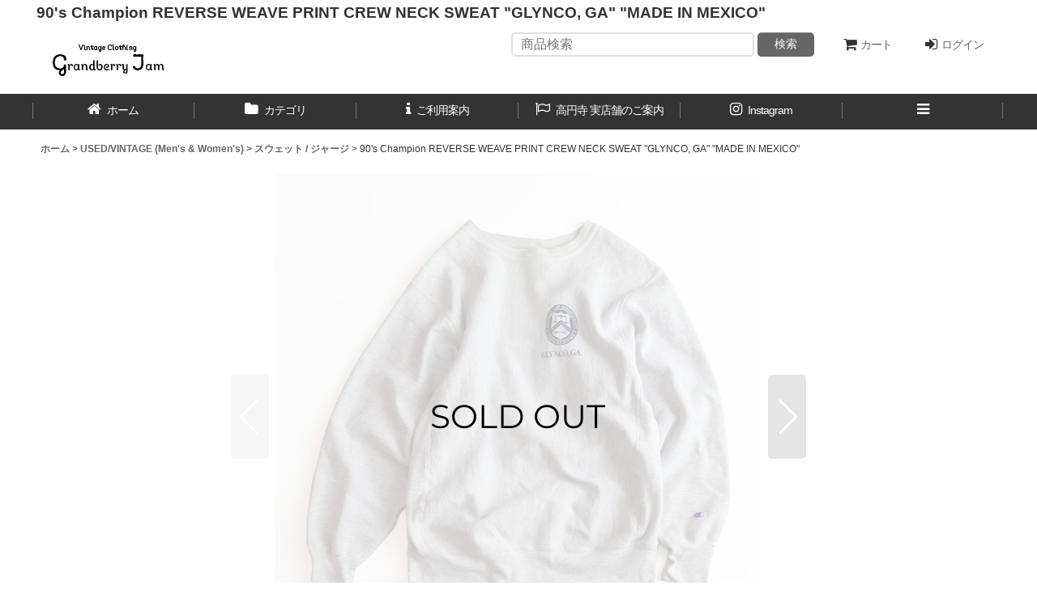

--- FILE ---
content_type: text/html; charset=UTF-8
request_url: https://www.grandberryjam.com/product/8067
body_size: 14668
content:
<!DOCTYPE html><html lang="ja" class="responsive use_hover single_layout wide_layout touch024 ocnk006 ocnk008 ocnk009 ocnk012 ocnk020 ocnk022 ocnk027">
<head prefix="og: http://ogp.me/ns# fb: http://ogp.me/ns/fb# product: http://ogp.me/ns/product#">
    <meta charset="utf-8" />
    <title>90&#039;s Champion REVERSE WEAVE PRINT CREW NECK SWEAT  &quot;GLYNCO, GA&quot; &quot;MADE IN MEXICO&quot;,USED/VINTAGE (Men&#039;s &amp; Women&#039;s)</title>
    <meta name="keywords" content="90&#039;s Champion REVERSE WEAVE PRINT CREW NECK SWEAT  &quot;GLYNCO, GA&quot; &quot;MADE IN MEXICO&quot;,USED/VINTAGE (Men&#039;s &amp; Women&#039;s)" />
    <meta name="description" content="90&#039;s Champion REVERSE WEAVE PRINT CREW NECK SWEAT  &quot;GLYNCO, GA&quot; &quot;MADE IN MEXICO&quot;,USED/VINTAGE (Men&#039;s &amp; Women&#039;s)" />
    <meta name="viewport" content="width=device-width, initial-scale=1.0, user-scalable=yes, viewport-fit=cover" />
    <meta name="format-detection" content="telephone=no" />
    <meta name="apple-touch-fullscreen" content="YES" />
    <meta property="og:url" content="https://www.grandberryjam.com/product/8067" />
    <meta property="og:site_name" content="Grandberry Jam Web Shop" />
    <meta property="og:title" content="90&#039;s Champion REVERSE WEAVE PRINT CREW NECK SWEAT  &quot;GLYNCO, GA&quot; &quot;MADE IN MEXICO&quot;" />
    <meta property="og:description" content="おなじみ Champion のリバースウィーブスウェットです。 メキシコ製で、刺繍タグの付く90年代後半ごろのものです。 素材は、コットンとポリエステルの混ざる混紡素材で、リバースウィーブらしい、厚手…" />
    <meta property="og:type" content="product" />
    <meta property="og:image" content="https://www.grandberryjam.com/data/grandberry/product/03T-3770.jpg" />
    <meta property="product:product_link" content="https://www.grandberryjam.com/product/8067" />
    <meta name="twitter:card" content="summary_large_image">
    <meta name="thumbnail" content="https://www.grandberryjam.com/data/grandberry/product/03T-3770.jpg" />
    <link rel="alternate" type="application/rss+xml" title="RSS" href="https://www.grandberryjam.com/rss/rss.php" />
    <link rel="canonical" href="https://www.grandberryjam.com/product/8067" />
    <link href="https://www.grandberryjam.com/res/font/icon_font/ocnkiconf.min.css?v=11" rel="stylesheet">
    <link href="https://www.grandberryjam.com/res/touch001/style/ocnk.min.css?v=72" rel="stylesheet" />
    <link href="https://www.grandberryjam.com/res/touch001/style/addcustom.min.css?v=38" rel="stylesheet" />
    <link href="https://www.grandberryjam.com/res/touch024/style/template.css?1811011563" rel="stylesheet" />
    <link href="https://www.grandberryjam.com/data/grandberry/responsive/20250821012452b92778.css?1755707092" rel="stylesheet" />
    <script src="https://www.grandberryjam.com/res/touch024/js/jquery.min.js?1517808840"></script>
</head>

<body class="detail_page_body category105_detail_page_body category108_detail_page_body detail_group10" id="detail_page_8067">
<div id="container" class="jpn_version visitor">
<div id="inner_container" class="vertical_stacking">

<div id="main_wrapper" class="stacking_item">

    <header>
        <div id="header_wrapper" class="standard_header has_search_bar">
            <div id="header" class="header">
                <div class="copy fix_center">
<h1>90's Champion REVERSE WEAVE PRINT CREW NECK SWEAT  "GLYNCO, GA" "MADE IN MEXICO"</h1>
                </div>
                <div id="header_area" class="fix_center">
                    <div id="inner_header" class="flex_layout flex_j_between flex_nowrap">
                        <div class="header_center center_without_header_left flex_s_center">
                            <div class="shop_name_box">
                                <div class="shoplogo" itemscope="itemscope" itemtype="http://schema.org/Organization">
                                    <a itemprop="url" href="https://www.grandberryjam.com/">
                                        <img itemprop="logo" src="https://www.grandberryjam.com/data/grandberry/image/shoplogo.jpg" alt="Grandberry Jam Web Shop" />
                                    </a>
                                </div>
                            </div>
                        </div>
                        <div class="header_right header_nav_size2">
<div class="header_nav">
    <ul class="inner_header_nav  flex_layout flex_nowrap flex_j_end inner_header_nav_column2 reset_list_style">
        <li class="header_nav_item wrapped_item h_cart flex_layout has_nav_icon">
            <a href="https://www.grandberryjam.com/cart" class="nav_btn flex_layout flex_a_center">
                <div class="nav_text flex_s_center">
                    <i class="fa fa-shopping-cart menu_nav_icon" aria-hidden="true"><span class="cart_qty"></span></i>

                    <span class="nav_label">カート</span>
                </div>
            </a>
        </li>
        <li class="header_nav_item wrapped_item h_singin flex_layout has_nav_icon">
            <a href="https://www.grandberryjam.com/member-login" class="nav_btn flex_layout flex_a_center secure_link">
                <div class="nav_text flex_s_center">
                    <i class="fa fa-sign-in menu_nav_icon" aria-hidden="true"></i>

                    <span class="nav_label">ログイン</span>
                </div>
            </a>
        </li>
    </ul>
</div>
                        </div>
                    </div>
<div class="search_bar hidden_search_bar has_header_right_size2 header_search_bar">
    <div class="inner_search_bar fix_center">
                                    <div class="search form_data" itemscope="itemscope" itemtype="http://schema.org/WebSite">
                                <meta itemprop="url" content="https://www.grandberryjam.com" />
                                <form class="search_form" method="get" action="https://www.grandberryjam.com/product-list" role="search" itemprop="potentialAction" itemscope="itemscope" itemtype="http://schema.org/SearchAction">
                                    <meta itemprop="target" content="https://www.grandberryjam.com/product-list/?keyword={keyword}" />
                                    <input type="hidden" name="search_tmp" value="検索">                                    <input type="search" class="search_box" name="keyword" value="" placeholder="商品検索" itemprop="query-input" />
                                    <span class="global_btn">
                                        <button type="submit" class="searchinput btn_color_common btn_size_small vami" name="Submit" value="検索">
                                            <span class="button_head_space"></span>
                                            <span class="button_text">検索</span>
                                            <span class="button_end_space"></span>
                                        </button>

                                    </span>
                                </form>
                            </div>

        <span class="close_btn_box">
            <a href="javascript:void(0);" class="search_close icon_btn" aria-label="キャンセル" role="button">
                <span class="close_btn"><i class="fa fa-times" aria-hidden="true"></i></span>
            </a>
        </span>
    </div>
</div>
                </div>
            </div>

            <nav class="header_global_nav">
<div class="global_nav column6">
    <ul class="inner_global_nav  flex_layout flex_nowrap fix_center reset_list_style">
        <li class="global_nav_item wrapped_item g_home flex_layout has_nav_icon">
            <a href="https://www.grandberryjam.com/" class="nav_btn flex_layout flex_a_center">
                <div class="nav_text flex_s_center">
                    <i class="fa fa-home menu_nav_icon" aria-hidden="true"></i>

                    <span class="nav_label">ホーム</span>
                </div>
            </a>
        </li>
        <li class="global_nav_item wrapped_item g_category flex_layout has_nav_icon">
            <a href="https://www.grandberryjam.com/category" class="nav_btn flex_layout flex_a_center">
                <div class="nav_text flex_s_center">
                    <i class="fa fa-folder menu_nav_icon" aria-hidden="true"></i>

                    <span class="nav_label">カテゴリ</span>
                </div>
            </a>
        </li>
        <li class="global_nav_item wrapped_item g_help flex_layout has_nav_icon">
            <a href="https://www.grandberryjam.com/help" class="nav_btn flex_layout flex_a_center">
                <div class="nav_text flex_s_center">
                    <i class="fa fa-info menu_nav_icon" aria-hidden="true"></i>

                    <span class="nav_label">ご利用案内</span>
                </div>
            </a>
        </li>
        <li class="global_nav_item wrapped_item g_page1 flex_layout has_nav_icon">
            <a href="https://www.grandberryjam.com/page/1" class="nav_btn flex_layout flex_a_center">
                <div class="nav_text flex_s_center">
                    <i class="fa fa-flag-o menu_nav_icon" aria-hidden="true"></i>

                    <span class="nav_label">高円寺 実店舗のご案内</span>
                </div>
            </a>
        </li>
        <li class="global_nav_item wrapped_item g_link_item1 flex_layout has_nav_icon">
            <a href="https://www.instagram.com/grandberryjam/?utm_source=ig_embed&amp;utm_campaign=embed_loading_state_control" class="nav_btn flex_layout flex_a_center" target="_blank">
                <div class="nav_text flex_s_center">
                    <i class="fa fa-instagram menu_nav_icon" aria-hidden="true"></i>

                    <span class="nav_label">Instagram</span>
                </div>
            </a>
        </li>
        <li class="global_nav_item wrapped_item g_menu flex_layout empty_nav_label has_nav_icon" data-type="toggle">
            <a href="javascript:void(0);" class="nav_btn flex_layout flex_a_center" aria-haspopup="true" aria-label=" メニュー" role="button">
                <div class="nav_text flex_s_center">
                    <i class="fa fa-bars menu_nav_icon" aria-hidden="true"></i>

                    <span class="nav_label"></span>
                </div>
            </a>
        </li>
    </ul>
</div>
            </nav>

            <div class="popup_base popup_base_menu fix_center">
                <div class="popup_nav_area popup_primal_menu hidden_nav_area fix_center" aria-hidden="true" aria-expanded="false" role="dialog">
                    <div class="inner_popup_nav_area popup_nav_box fix_center">
                        <div class="upper_popup_nav">
<div class="header_font_setting">
    <div class="font_setting">
        <span class="set_font_title">文字サイズ<span class="colon">:</span></span>
        <span class="set_font_normal"></span><span class="set_font_large"></span>
    </div>
</div>
                        </div>
<div class="popup_nav column1">
    <ul class="inner_popup_nav  flex_layout advanced_flex_wrap padfix reset_list_style" data-inner=".nav_text">
        <li class="popup_nav_item wrapped_item t_group flex_layout has_nav_icon">
            <a href="https://www.grandberryjam.com/group" class="nav_btn flex_layout flex_a_center">
                <div class="nav_text flex_s_center">
                    <i class="fa fa-folder-o menu_nav_icon" aria-hidden="true"></i>
                    <i class="fa fa-chevron-right right_side_nav_icon chevron_right_icon" aria-hidden="true"></i>

                    <span class="nav_label">BRAND LIST</span>
                </div>
            </a>
        </li>
        <li class="popup_nav_item wrapped_item t_page7 flex_layout has_nav_icon">
            <a href="https://www.grandberryjam.com/page/7" class="nav_btn flex_layout flex_a_center">
                <div class="nav_text flex_s_center">
                    <i class="fa fa-bell menu_nav_icon" aria-hidden="true"></i>
                    <i class="fa fa-chevron-right right_side_nav_icon chevron_right_icon" aria-hidden="true"></i>

                    <span class="nav_label">サイズについて</span>
                </div>
            </a>
        </li>
        <li class="popup_nav_item wrapped_item t_page9 flex_layout has_nav_icon">
            <a href="https://www.grandberryjam.com/page/9" class="nav_btn flex_layout flex_a_center">
                <div class="nav_text flex_s_center">
                    <i class="fa fa-exclamation-circle menu_nav_icon" aria-hidden="true"></i>
                    <i class="fa fa-chevron-right right_side_nav_icon chevron_right_icon" aria-hidden="true"></i>

                    <span class="nav_label">古着商品について</span>
                </div>
            </a>
        </li>
        <li class="popup_nav_item wrapped_item t_page29 flex_layout has_nav_icon">
            <a href="https://www.grandberryjam.com/page/29" class="nav_btn flex_layout flex_a_center">
                <div class="nav_text flex_s_center">
                    <i class="fa fa-bell menu_nav_icon" aria-hidden="true"></i>
                    <i class="fa fa-chevron-right right_side_nav_icon chevron_right_icon" aria-hidden="true"></i>

                    <span class="nav_label">ポイントについて</span>
                </div>
            </a>
        </li>
        <li class="popup_nav_item wrapped_item t_page6 flex_layout has_nav_icon">
            <a href="https://www.grandberryjam.com/page/6" class="nav_btn flex_layout flex_a_center">
                <div class="nav_text flex_s_center">
                    <i class="fa fa-exclamation-triangle menu_nav_icon" aria-hidden="true"></i>
                    <i class="fa fa-chevron-right right_side_nav_icon chevron_right_icon" aria-hidden="true"></i>

                    <span class="nav_label">返品・交換について</span>
                </div>
            </a>
        </li>
        <li class="popup_nav_item wrapped_item t_contact flex_layout has_nav_icon">
            <a href="https://www.grandberryjam.com/contact" class="nav_btn flex_layout flex_a_center secure_link">
                <div class="nav_text flex_s_center">
                    <i class="fa fa-envelope menu_nav_icon" aria-hidden="true"></i>
                    <i class="fa fa-chevron-right right_side_nav_icon chevron_right_icon" aria-hidden="true"></i>

                    <span class="nav_label">お問い合わせ</span>
                </div>
            </a>
        </li>
        <li class="popup_nav_item wrapped_item t_member flex_layout has_nav_icon">
            <a href="https://www.grandberryjam.com/member" class="nav_btn flex_layout flex_a_center secure_link">
                <div class="nav_text flex_s_center">
                    <i class="fa fa-user menu_nav_icon" aria-hidden="true"></i>
                    <i class="fa fa-chevron-right right_side_nav_icon chevron_right_icon" aria-hidden="true"></i>

                    <span class="nav_label">マイページ</span>
                </div>
            </a>
        </li>
    </ul>
</div>
                        <div class="lower_popup_nav">
                        </div>
                        <div class="nav_close_box">
                            <a href="javascript:void(0);" class="nav_close" aria-label="閉じる" role="button"><span class="nav_close_btn"><i class="fa fa-times" aria-hidden="true"></i></span></a>
                        </div>
                        <a class="close_btn_box icon_btn" href="javascript:void(0);" aria-label="閉じる" role="button">
                            <span class="close_btn">
                                <i class="fa fa-times" aria-hidden="true"></i>
                            </span>
                        </a>
                    </div>
                </div>
            </div>

        </div>
    </header>


    <div id="contents" class="layout_1_col standard_contents">

<div class="breadcrumb_area fix_center">
    <ol class="breadcrumb_list" itemscope itemtype="https://schema.org/BreadcrumbList">
        <li class="breadcrumb_nav breadcrumb_nav1" itemprop="itemListElement" itemscope itemtype="https://schema.org/ListItem">
            <a href="https://www.grandberryjam.com/" itemprop="item">
                <span class="breadcrumb_text" itemprop="name">ホーム</span>
            </a>
            <meta itemprop="position" content="1">
        </li>
        <li class="breadcrumb_nav breadcrumb_nav2" itemprop="itemListElement" itemscope itemtype="https://schema.org/ListItem">
            <span class="gt">&gt;</span>
            <a href="https://www.grandberryjam.com/product-list/105" itemprop="item" class="item_list_link">
                <span class="breadcrumb_text" itemprop="name">USED/VINTAGE (Men&#039;s &amp; Women&#039;s)</span>
            </a>
            <meta itemprop="position" content="2">
        </li>
        <li class="breadcrumb_nav breadcrumb_nav3" itemprop="itemListElement" itemscope itemtype="https://schema.org/ListItem">
            <span class="gt">&gt;</span>
            <a href="https://www.grandberryjam.com/product-list/108" itemprop="item" class="item_list_link">
                <span class="breadcrumb_text" itemprop="name">スウェット / ジャージ</span>
            </a>
            <meta itemprop="position" content="3">
        </li>
        <li class="breadcrumb_nav" itemprop="itemListElement" itemscope itemtype="https://schema.org/ListItem">
            <span class="gt">&gt;</span>
                <span class="thispage" itemprop="name">90&#039;s Champion REVERSE WEAVE PRINT CREW NECK SWEAT  &quot;GLYNCO, GA&quot; &quot;MADE IN MEXICO&quot;</span>
            <meta itemprop="position" content="4">
        </li>
    </ol>
</div>

        <div id="inner_contents" class="clearfix fix_center">
            <div id="maincol">
                <main id="main_container">
                    <div id="inner_main_container">

                        <section>
                            <div class="page_box itemdetail itemdetail_soldout">


                                <div class="page_title">
                                    <div class="image_title"></div>
                                </div>


                                <div class="page_contents detail_contents">
                                    <div class="inner_page_contents">

                                        <div class="large_product_info_wrapper">
                                        <div class="main_photo_slide align_widths_photo_slide_600">
                                            <div class="slider slider_box initial_loading" data-preload-images="false" data-auto-height="true"  data-pagination-selector=".thumbnail_image_link" data-speed="350" data-effect="slide" data-use-breakpoints="false" data-prev-button=".main_photo_button_prev" data-next-button=".main_photo_button_next" data-pagination=".main_photo_pagination">
                                                <div class="inner_slider_box has_outside_controller">
                                                    <div class="swiper-container swiper">
                                                        <ul class="swiper-wrapper photo_gallery">
                                                            <li class="swiper-slide gallery_item">
                                                                <div class="slider_image_box">
                                                                    <a href="https://www.grandberryjam.com/data/grandberry/product/03T-3770.jpg" class="gallery_link item_image_box zoom_link square_item_image_box" data-w="800" data-h="800" data-msrc="https://www.grandberryjam.com/data/grandberry/_/70726f647563742f3033542d333737302e6a7067003132303000534f4c44204f555400740066.jpg" data-thumbnail="https://www.grandberryjam.com/data/grandberry/_/70726f647563742f3033542d333737302e6a7067003233300000740066.jpg">
                                                                        <img src="https://www.grandberryjam.com/data/grandberry/_/70726f647563742f3033542d333737302e6a7067003132303000534f4c44204f555400740066.jpg" class="item_image synchronous_loaded" width="600" height="600" alt="画像1: 90&#039;s Champion REVERSE WEAVE PRINT CREW NECK SWEAT  &quot;GLYNCO, GA&quot; &quot;MADE IN MEXICO&quot; (1)" />
                                                                    </a>
                                                                </div>
                                                            </li>
                                                            <li class="swiper-slide gallery_item">
                                                                <div class="slider_image_box">
                                                                    <a href="https://www.grandberryjam.com/data/grandberry/product/03T-3770_sd.jpg" class="gallery_link item_image_box zoom_link square_item_image_box" data-w="800" data-h="800" data-msrc="https://www.grandberryjam.com/data/grandberry/_/70726f647563742f3033542d333737305f73642e6a7067003132303000534f4c44204f555400740066.jpg" data-thumbnail="https://www.grandberryjam.com/data/grandberry/_/70726f647563742f3033542d333737305f73642e6a7067003233300000740066.jpg">
                                                                        <img src="https://www.grandberryjam.com/data/grandberry/_/70726f647563742f3033542d333737305f73642e6a7067003233300000740066.jpg" data-src="https://www.grandberryjam.com/data/grandberry/_/70726f647563742f3033542d333737305f73642e6a7067003132303000534f4c44204f555400740066.jpg" data-id="180757" class="item_image swiper-lazy" width="600" height="600" alt="画像2: 90&#039;s Champion REVERSE WEAVE PRINT CREW NECK SWEAT  &quot;GLYNCO, GA&quot; &quot;MADE IN MEXICO&quot; (2)" loading="eager" />
                                                                    </a>
                                                                </div>
                                                            </li>
                                                            <li class="swiper-slide gallery_item">
                                                                <div class="slider_image_box">
                                                                    <a href="https://www.grandberryjam.com/data/grandberry/product/03T-3770_bk.jpg" class="gallery_link item_image_box zoom_link square_item_image_box" data-w="800" data-h="800" data-msrc="https://www.grandberryjam.com/data/grandberry/_/70726f647563742f3033542d333737305f626b2e6a7067003132303000534f4c44204f555400740066.jpg" data-thumbnail="https://www.grandberryjam.com/data/grandberry/_/70726f647563742f3033542d333737305f626b2e6a7067003233300000740066.jpg">
                                                                        <img src="https://www.grandberryjam.com/data/grandberry/_/70726f647563742f3033542d333737305f626b2e6a7067003233300000740066.jpg" data-src="https://www.grandberryjam.com/data/grandberry/_/70726f647563742f3033542d333737305f626b2e6a7067003132303000534f4c44204f555400740066.jpg" data-id="180758" class="item_image swiper-lazy" width="600" height="600" alt="画像3: 90&#039;s Champion REVERSE WEAVE PRINT CREW NECK SWEAT  &quot;GLYNCO, GA&quot; &quot;MADE IN MEXICO&quot; (3)" loading="eager" />
                                                                    </a>
                                                                </div>
                                                            </li>
                                                            <li class="swiper-slide gallery_item">
                                                                <div class="slider_image_box">
                                                                    <a href="https://www.grandberryjam.com/data/grandberry/product/03T-3770_dt6.jpg" class="gallery_link item_image_box zoom_link square_item_image_box" data-w="800" data-h="800" data-msrc="https://www.grandberryjam.com/data/grandberry/_/70726f647563742f3033542d333737305f6474362e6a7067003132303000534f4c44204f555400740066.jpg" data-thumbnail="https://www.grandberryjam.com/data/grandberry/_/70726f647563742f3033542d333737305f6474362e6a7067003233300000740066.jpg">
                                                                        <img src="https://www.grandberryjam.com/data/grandberry/_/70726f647563742f3033542d333737305f6474362e6a7067003233300000740066.jpg" data-src="https://www.grandberryjam.com/data/grandberry/_/70726f647563742f3033542d333737305f6474362e6a7067003132303000534f4c44204f555400740066.jpg" data-id="180759" class="item_image swiper-lazy" width="600" height="600" alt="画像4: 90&#039;s Champion REVERSE WEAVE PRINT CREW NECK SWEAT  &quot;GLYNCO, GA&quot; &quot;MADE IN MEXICO&quot; (4)" loading="eager" />
                                                                    </a>
                                                                </div>
                                                            </li>
                                                            <li class="swiper-slide gallery_item">
                                                                <div class="slider_image_box">
                                                                    <a href="https://www.grandberryjam.com/data/grandberry/product/03T-3770_dt1.jpg" class="gallery_link item_image_box zoom_link square_item_image_box" data-w="800" data-h="800" data-msrc="https://www.grandberryjam.com/data/grandberry/_/70726f647563742f3033542d333737305f6474312e6a7067003132303000534f4c44204f555400740066.jpg" data-thumbnail="https://www.grandberryjam.com/data/grandberry/_/70726f647563742f3033542d333737305f6474312e6a7067003233300000740066.jpg">
                                                                        <img src="https://www.grandberryjam.com/data/grandberry/_/70726f647563742f3033542d333737305f6474312e6a7067003233300000740066.jpg" data-src="https://www.grandberryjam.com/data/grandberry/_/70726f647563742f3033542d333737305f6474312e6a7067003132303000534f4c44204f555400740066.jpg" data-id="180760" class="item_image swiper-lazy" width="600" height="600" alt="画像5: 90&#039;s Champion REVERSE WEAVE PRINT CREW NECK SWEAT  &quot;GLYNCO, GA&quot; &quot;MADE IN MEXICO&quot; (5)" loading="eager" />
                                                                    </a>
                                                                </div>
                                                            </li>
                                                            <li class="swiper-slide gallery_item">
                                                                <div class="slider_image_box">
                                                                    <a href="https://www.grandberryjam.com/data/grandberry/product/03T-3770_dt3.jpg" class="gallery_link item_image_box zoom_link square_item_image_box" data-w="800" data-h="800" data-msrc="https://www.grandberryjam.com/data/grandberry/_/70726f647563742f3033542d333737305f6474332e6a7067003132303000534f4c44204f555400740066.jpg" data-thumbnail="https://www.grandberryjam.com/data/grandberry/_/70726f647563742f3033542d333737305f6474332e6a7067003233300000740066.jpg">
                                                                        <img src="https://www.grandberryjam.com/data/grandberry/_/70726f647563742f3033542d333737305f6474332e6a7067003233300000740066.jpg" data-src="https://www.grandberryjam.com/data/grandberry/_/70726f647563742f3033542d333737305f6474332e6a7067003132303000534f4c44204f555400740066.jpg" data-id="180761" class="item_image swiper-lazy" width="600" height="600" alt="画像6: 90&#039;s Champion REVERSE WEAVE PRINT CREW NECK SWEAT  &quot;GLYNCO, GA&quot; &quot;MADE IN MEXICO&quot; (6)" loading="eager" />
                                                                    </a>
                                                                </div>
                                                            </li>
                                                            <li class="swiper-slide gallery_item">
                                                                <div class="slider_image_box">
                                                                    <a href="https://www.grandberryjam.com/data/grandberry/product/03T-3770_dt4.jpg" class="gallery_link item_image_box zoom_link square_item_image_box" data-w="800" data-h="800" data-msrc="https://www.grandberryjam.com/data/grandberry/_/70726f647563742f3033542d333737305f6474342e6a7067003132303000534f4c44204f555400740066.jpg" data-thumbnail="https://www.grandberryjam.com/data/grandberry/_/70726f647563742f3033542d333737305f6474342e6a7067003233300000740066.jpg">
                                                                        <img src="https://www.grandberryjam.com/data/grandberry/_/70726f647563742f3033542d333737305f6474342e6a7067003233300000740066.jpg" data-src="https://www.grandberryjam.com/data/grandberry/_/70726f647563742f3033542d333737305f6474342e6a7067003132303000534f4c44204f555400740066.jpg" data-id="180762" class="item_image swiper-lazy" width="600" height="600" alt="画像7: 90&#039;s Champion REVERSE WEAVE PRINT CREW NECK SWEAT  &quot;GLYNCO, GA&quot; &quot;MADE IN MEXICO&quot; (7)" loading="eager" />
                                                                    </a>
                                                                </div>
                                                            </li>
                                                            <li class="swiper-slide gallery_item">
                                                                <div class="slider_image_box">
                                                                    <a href="https://www.grandberryjam.com/data/grandberry/product/03T-3770_dt2.jpg" class="gallery_link item_image_box zoom_link square_item_image_box" data-w="800" data-h="800" data-msrc="https://www.grandberryjam.com/data/grandberry/_/70726f647563742f3033542d333737305f6474322e6a7067003132303000534f4c44204f555400740066.jpg" data-thumbnail="https://www.grandberryjam.com/data/grandberry/_/70726f647563742f3033542d333737305f6474322e6a7067003233300000740066.jpg">
                                                                        <img src="https://www.grandberryjam.com/data/grandberry/_/70726f647563742f3033542d333737305f6474322e6a7067003233300000740066.jpg" data-src="https://www.grandberryjam.com/data/grandberry/_/70726f647563742f3033542d333737305f6474322e6a7067003132303000534f4c44204f555400740066.jpg" data-id="180763" class="item_image swiper-lazy" width="600" height="600" alt="画像8: 90&#039;s Champion REVERSE WEAVE PRINT CREW NECK SWEAT  &quot;GLYNCO, GA&quot; &quot;MADE IN MEXICO&quot; (8)" loading="eager" />
                                                                    </a>
                                                                </div>
                                                            </li>
                                                            <li class="swiper-slide gallery_item">
                                                                <div class="slider_image_box">
                                                                    <a href="https://www.grandberryjam.com/data/grandberry/product/03T-3770_dt5.jpg" class="gallery_link item_image_box zoom_link square_item_image_box" data-w="800" data-h="800" data-msrc="https://www.grandberryjam.com/data/grandberry/_/70726f647563742f3033542d333737305f6474352e6a7067003132303000534f4c44204f555400740066.jpg" data-thumbnail="https://www.grandberryjam.com/data/grandberry/_/70726f647563742f3033542d333737305f6474352e6a7067003233300000740066.jpg">
                                                                        <img src="https://www.grandberryjam.com/data/grandberry/_/70726f647563742f3033542d333737305f6474352e6a7067003233300000740066.jpg" data-src="https://www.grandberryjam.com/data/grandberry/_/70726f647563742f3033542d333737305f6474352e6a7067003132303000534f4c44204f555400740066.jpg" data-id="180764" class="item_image swiper-lazy" width="600" height="600" alt="画像9: 90&#039;s Champion REVERSE WEAVE PRINT CREW NECK SWEAT  &quot;GLYNCO, GA&quot; &quot;MADE IN MEXICO&quot; (9)" loading="eager" />
                                                                    </a>
                                                                </div>
                                                            </li>
                                                            <li class="swiper-slide gallery_item">
                                                                <div class="slider_image_box">
                                                                    <a href="https://www.grandberryjam.com/data/grandberry/product/03T-3770_ft.jpg" class="gallery_link item_image_box zoom_link square_item_image_box" data-w="800" data-h="800" data-msrc="https://www.grandberryjam.com/data/grandberry/_/70726f647563742f3033542d333737305f66742e6a7067003132303000534f4c44204f555400740066.jpg" data-thumbnail="https://www.grandberryjam.com/data/grandberry/_/70726f647563742f3033542d333737305f66742e6a7067003233300000740066.jpg">
                                                                        <img src="https://www.grandberryjam.com/data/grandberry/_/70726f647563742f3033542d333737305f66742e6a7067003233300000740066.jpg" data-src="https://www.grandberryjam.com/data/grandberry/_/70726f647563742f3033542d333737305f66742e6a7067003132303000534f4c44204f555400740066.jpg" data-id="180765" class="item_image swiper-lazy" width="600" height="600" alt="画像10: 90&#039;s Champion REVERSE WEAVE PRINT CREW NECK SWEAT  &quot;GLYNCO, GA&quot; &quot;MADE IN MEXICO&quot; (10)" loading="eager" />
                                                                    </a>
                                                                </div>
                                                            </li>
                                                            <li class="swiper-slide gallery_item">
                                                                <div class="slider_image_box">
                                                                    <a href="https://www.grandberryjam.com/data/grandberry/product/03T-3770_sd2.jpg" class="gallery_link item_image_box zoom_link square_item_image_box" data-w="800" data-h="800" data-msrc="https://www.grandberryjam.com/data/grandberry/_/70726f647563742f3033542d333737305f7364322e6a7067003132303000534f4c44204f555400740066.jpg" data-thumbnail="https://www.grandberryjam.com/data/grandberry/_/70726f647563742f3033542d333737305f7364322e6a7067003233300000740066.jpg">
                                                                        <img src="https://www.grandberryjam.com/data/grandberry/_/70726f647563742f3033542d333737305f7364322e6a7067003233300000740066.jpg" data-src="https://www.grandberryjam.com/data/grandberry/_/70726f647563742f3033542d333737305f7364322e6a7067003132303000534f4c44204f555400740066.jpg" data-id="180766" class="item_image swiper-lazy" width="600" height="600" alt="画像11: 90&#039;s Champion REVERSE WEAVE PRINT CREW NECK SWEAT  &quot;GLYNCO, GA&quot; &quot;MADE IN MEXICO&quot; (11)" loading="eager" />
                                                                    </a>
                                                                </div>
                                                            </li>
                                                            <li class="swiper-slide gallery_item">
                                                                <div class="slider_image_box">
                                                                    <a href="https://www.grandberryjam.com/data/grandberry/product/03T-3770_bk2.jpg" class="gallery_link item_image_box zoom_link square_item_image_box" data-w="800" data-h="800" data-msrc="https://www.grandberryjam.com/data/grandberry/_/70726f647563742f3033542d333737305f626b322e6a7067003132303000534f4c44204f555400740066.jpg" data-thumbnail="https://www.grandberryjam.com/data/grandberry/_/70726f647563742f3033542d333737305f626b322e6a7067003233300000740066.jpg">
                                                                        <img src="https://www.grandberryjam.com/data/grandberry/_/70726f647563742f3033542d333737305f626b322e6a7067003233300000740066.jpg" data-src="https://www.grandberryjam.com/data/grandberry/_/70726f647563742f3033542d333737305f626b322e6a7067003132303000534f4c44204f555400740066.jpg" data-id="180767" class="item_image swiper-lazy" width="600" height="600" alt="画像12: 90&#039;s Champion REVERSE WEAVE PRINT CREW NECK SWEAT  &quot;GLYNCO, GA&quot; &quot;MADE IN MEXICO&quot; (12)" loading="eager" />
                                                                    </a>
                                                                </div>
                                                            </li>
                                                            <li class="swiper-slide gallery_item">
                                                                <div class="slider_image_box">
                                                                    <a href="https://www.grandberryjam.com/data/grandberry/product/03T-3770_ft2.jpg" class="gallery_link item_image_box zoom_link square_item_image_box" data-w="800" data-h="800" data-msrc="https://www.grandberryjam.com/data/grandberry/_/70726f647563742f3033542d333737305f6674322e6a7067003132303000534f4c44204f555400740066.jpg" data-thumbnail="https://www.grandberryjam.com/data/grandberry/_/70726f647563742f3033542d333737305f6674322e6a7067003233300000740066.jpg">
                                                                        <img src="https://www.grandberryjam.com/data/grandberry/_/70726f647563742f3033542d333737305f6674322e6a7067003233300000740066.jpg" data-src="https://www.grandberryjam.com/data/grandberry/_/70726f647563742f3033542d333737305f6674322e6a7067003132303000534f4c44204f555400740066.jpg" data-id="180768" class="item_image swiper-lazy" width="600" height="600" alt="画像13: 90&#039;s Champion REVERSE WEAVE PRINT CREW NECK SWEAT  &quot;GLYNCO, GA&quot; &quot;MADE IN MEXICO&quot; (13)" loading="eager" />
                                                                    </a>
                                                                </div>
                                                            </li>
                                                        </ul>
                                                    </div>
                                                    <div class="slider_controller upper_slider_controller">
                                                        <div class="swiper-button-prev main_photo_button_prev"></div>
                                                        <div class="swiper-button-next main_photo_button_next"></div>
                                                    </div>
                                                </div>
                                                <div class="thumbnail wide_thumbnail">
                                                    <ul class="flex_layout flex_wrap flex_a_center flex_j_center reset_list_style" data-adjustment="off">
                                                        <li class="thumbnail_listbox wrapped_item photo_on" id="listbox_180756">
                                                            <a href="javascript:void(0);" class="thumbnail_image_link switching_link" role="button">
                                                                <span class="thumbnail_image_box">
                                                                    <img src="https://www.grandberryjam.com/data/grandberry/_/70726f647563742f3033542d333737302e6a7067003233300000740066.jpg" alt="画像1: 90&#039;s Champion REVERSE WEAVE PRINT CREW NECK SWEAT  &quot;GLYNCO, GA&quot; &quot;MADE IN MEXICO&quot; (1)" id="thumbnail_180756" class="thumbnail_btn" width="115" />
                                                                </span>
                                                            </a>
                                                        </li>
                                                        <li class="thumbnail_listbox wrapped_item" id="listbox_180757">
                                                            <a href="javascript:void(0);" class="thumbnail_image_link switching_link" role="button">
                                                                <span class="thumbnail_image_box">
                                                                    <img src="https://www.grandberryjam.com/data/grandberry/_/70726f647563742f3033542d333737305f73642e6a7067003233300000740066.jpg" alt="画像2: 90&#039;s Champion REVERSE WEAVE PRINT CREW NECK SWEAT  &quot;GLYNCO, GA&quot; &quot;MADE IN MEXICO&quot; (2)" id="thumbnail_180757" class="thumbnail_btn" width="115" />
                                                                </span>
                                                            </a>
                                                        </li>
                                                        <li class="thumbnail_listbox wrapped_item" id="listbox_180758">
                                                            <a href="javascript:void(0);" class="thumbnail_image_link switching_link" role="button">
                                                                <span class="thumbnail_image_box">
                                                                    <img src="https://www.grandberryjam.com/data/grandberry/_/70726f647563742f3033542d333737305f626b2e6a7067003233300000740066.jpg" alt="画像3: 90&#039;s Champion REVERSE WEAVE PRINT CREW NECK SWEAT  &quot;GLYNCO, GA&quot; &quot;MADE IN MEXICO&quot; (3)" id="thumbnail_180758" class="thumbnail_btn" width="115" />
                                                                </span>
                                                            </a>
                                                        </li>
                                                        <li class="thumbnail_listbox wrapped_item" id="listbox_180759">
                                                            <a href="javascript:void(0);" class="thumbnail_image_link switching_link" role="button">
                                                                <span class="thumbnail_image_box">
                                                                    <img src="https://www.grandberryjam.com/data/grandberry/_/70726f647563742f3033542d333737305f6474362e6a7067003233300000740066.jpg" alt="画像4: 90&#039;s Champion REVERSE WEAVE PRINT CREW NECK SWEAT  &quot;GLYNCO, GA&quot; &quot;MADE IN MEXICO&quot; (4)" id="thumbnail_180759" class="thumbnail_btn" width="115" />
                                                                </span>
                                                            </a>
                                                        </li>
                                                        <li class="thumbnail_listbox wrapped_item" id="listbox_180760">
                                                            <a href="javascript:void(0);" class="thumbnail_image_link switching_link" role="button">
                                                                <span class="thumbnail_image_box">
                                                                    <img src="https://www.grandberryjam.com/data/grandberry/_/70726f647563742f3033542d333737305f6474312e6a7067003233300000740066.jpg" alt="画像5: 90&#039;s Champion REVERSE WEAVE PRINT CREW NECK SWEAT  &quot;GLYNCO, GA&quot; &quot;MADE IN MEXICO&quot; (5)" id="thumbnail_180760" class="thumbnail_btn" width="115" />
                                                                </span>
                                                            </a>
                                                        </li>
                                                        <li class="thumbnail_listbox wrapped_item" id="listbox_180761">
                                                            <a href="javascript:void(0);" class="thumbnail_image_link switching_link" role="button">
                                                                <span class="thumbnail_image_box">
                                                                    <img src="https://www.grandberryjam.com/data/grandberry/_/70726f647563742f3033542d333737305f6474332e6a7067003233300000740066.jpg" alt="画像6: 90&#039;s Champion REVERSE WEAVE PRINT CREW NECK SWEAT  &quot;GLYNCO, GA&quot; &quot;MADE IN MEXICO&quot; (6)" id="thumbnail_180761" class="thumbnail_btn" width="115" />
                                                                </span>
                                                            </a>
                                                        </li>
                                                        <li class="thumbnail_listbox wrapped_item" id="listbox_180762">
                                                            <a href="javascript:void(0);" class="thumbnail_image_link switching_link" role="button">
                                                                <span class="thumbnail_image_box">
                                                                    <img src="https://www.grandberryjam.com/data/grandberry/_/70726f647563742f3033542d333737305f6474342e6a7067003233300000740066.jpg" alt="画像7: 90&#039;s Champion REVERSE WEAVE PRINT CREW NECK SWEAT  &quot;GLYNCO, GA&quot; &quot;MADE IN MEXICO&quot; (7)" id="thumbnail_180762" class="thumbnail_btn" width="115" />
                                                                </span>
                                                            </a>
                                                        </li>
                                                        <li class="thumbnail_listbox wrapped_item" id="listbox_180763">
                                                            <a href="javascript:void(0);" class="thumbnail_image_link switching_link" role="button">
                                                                <span class="thumbnail_image_box">
                                                                    <img src="https://www.grandberryjam.com/data/grandberry/_/70726f647563742f3033542d333737305f6474322e6a7067003233300000740066.jpg" alt="画像8: 90&#039;s Champion REVERSE WEAVE PRINT CREW NECK SWEAT  &quot;GLYNCO, GA&quot; &quot;MADE IN MEXICO&quot; (8)" id="thumbnail_180763" class="thumbnail_btn" width="115" />
                                                                </span>
                                                            </a>
                                                        </li>
                                                        <li class="thumbnail_listbox wrapped_item" id="listbox_180764">
                                                            <a href="javascript:void(0);" class="thumbnail_image_link switching_link" role="button">
                                                                <span class="thumbnail_image_box">
                                                                    <img src="https://www.grandberryjam.com/data/grandberry/_/70726f647563742f3033542d333737305f6474352e6a7067003233300000740066.jpg" alt="画像9: 90&#039;s Champion REVERSE WEAVE PRINT CREW NECK SWEAT  &quot;GLYNCO, GA&quot; &quot;MADE IN MEXICO&quot; (9)" id="thumbnail_180764" class="thumbnail_btn" width="115" />
                                                                </span>
                                                            </a>
                                                        </li>
                                                        <li class="thumbnail_listbox wrapped_item" id="listbox_180765">
                                                            <a href="javascript:void(0);" class="thumbnail_image_link switching_link" role="button">
                                                                <span class="thumbnail_image_box">
                                                                    <img src="https://www.grandberryjam.com/data/grandberry/_/70726f647563742f3033542d333737305f66742e6a7067003233300000740066.jpg" alt="画像10: 90&#039;s Champion REVERSE WEAVE PRINT CREW NECK SWEAT  &quot;GLYNCO, GA&quot; &quot;MADE IN MEXICO&quot; (10)" id="thumbnail_180765" class="thumbnail_btn" width="115" />
                                                                </span>
                                                            </a>
                                                        </li>
                                                        <li class="thumbnail_listbox wrapped_item" id="listbox_180766">
                                                            <a href="javascript:void(0);" class="thumbnail_image_link switching_link" role="button">
                                                                <span class="thumbnail_image_box">
                                                                    <img src="https://www.grandberryjam.com/data/grandberry/_/70726f647563742f3033542d333737305f7364322e6a7067003233300000740066.jpg" alt="画像11: 90&#039;s Champion REVERSE WEAVE PRINT CREW NECK SWEAT  &quot;GLYNCO, GA&quot; &quot;MADE IN MEXICO&quot; (11)" id="thumbnail_180766" class="thumbnail_btn" width="115" />
                                                                </span>
                                                            </a>
                                                        </li>
                                                        <li class="thumbnail_listbox wrapped_item" id="listbox_180767">
                                                            <a href="javascript:void(0);" class="thumbnail_image_link switching_link" role="button">
                                                                <span class="thumbnail_image_box">
                                                                    <img src="https://www.grandberryjam.com/data/grandberry/_/70726f647563742f3033542d333737305f626b322e6a7067003233300000740066.jpg" alt="画像12: 90&#039;s Champion REVERSE WEAVE PRINT CREW NECK SWEAT  &quot;GLYNCO, GA&quot; &quot;MADE IN MEXICO&quot; (12)" id="thumbnail_180767" class="thumbnail_btn" width="115" />
                                                                </span>
                                                            </a>
                                                        </li>
                                                        <li class="thumbnail_listbox wrapped_item" id="listbox_180768">
                                                            <a href="javascript:void(0);" class="thumbnail_image_link switching_link" role="button">
                                                                <span class="thumbnail_image_box">
                                                                    <img src="https://www.grandberryjam.com/data/grandberry/_/70726f647563742f3033542d333737305f6674322e6a7067003233300000740066.jpg" alt="画像13: 90&#039;s Champion REVERSE WEAVE PRINT CREW NECK SWEAT  &quot;GLYNCO, GA&quot; &quot;MADE IN MEXICO&quot; (13)" id="thumbnail_180768" class="thumbnail_btn" width="115" />
                                                                </span>
                                                            </a>
                                                        </li>
                                                    </ul>
                                                </div>
                                            </div>
                                        </div>
                                        <div class="large_product_info_box">
                                        <div class="detail_item_data detail_block_name">
                                            <div class="item_name product_name_inside">
<span class="goods_name">90's Champion REVERSE WEAVE PRINT CREW NECK SWEAT  "GLYNCO, GA" "MADE IN MEXICO"</span>

                                                <span class="model_number_info model_number" id="m_number"><span class="bracket">[</span><span class="model_number_value">03T-3770</span><span class="bracket">]</span></span>
                                            </div>
                                        </div>
                                        <div class="detail_item_data detail_block_icon">
                                            <div class="common_icon box_both_ends_space">
                                            </div>
                                        </div>
                                        <div class="detail_item_data detail_section detail_block_price ">
                                            <div class="detail_section box_both_ends_space ">
                                            </div>
                                        </div>

                                        <div class="detail_item_data detail_block_social">
                                        </div>
                                        <div class="detail_item_data form_data detail_block_form" id="option">
                                            <form name="productadd" action="https://www.grandberryjam.com/product/8067" id="productadd" method="post" class="product_form edit_form" novalidate="novalidate">
                                                                                                <div class="detail_section box_both_ends_space return">
                                                   <div id="detail_return" class="detail_return_box global_iconleft">
                                                       <a target="_blank" href="https://www.grandberryjam.com/return-policy?popup=1" class="global_link return_policy_link"><i class="fa fa-chevron-right" aria-hidden="true"></i>返品特約に関する重要事項</a>
                                                   </div>
                                                </div>
                                                <div class="detail_section box_both_ends_space add_cart">
                                                    <div class="global_btn inquiry_btn">
                                                        <a href="https://www.grandberryjam.com/contact/product/8067" class="secure_link button_image_link inquiryinput_image_link">
                                                            <img class="inquiryinput_image" src="https://www.grandberryjam.com/res/touch024/img/all/btn/inquiryinput_007.png" alt="お問い合わせ" width="130" height="35" data-retention="1" />
                                                        </a>
                                                    </div>
                                                </div>
                                            </form>
                                        </div>
                                        </div>
                                        </div>
                                        <div class="detail_inner_box detail_item_data detail_block_desc">
                                            <div class="detail_desc">
                                <div class="section_title">
                                    <div class="image_title"></div>
                                </div>

                                                <div class="item_desc_data">
                                                    <div class="item_desc box_both_ends_space">
                                                        <div class="item_desc_text custom_desc">
<p>おなじみ Champion のリバースウィーブスウェットです。<br /> メキシコ製で、刺繍タグの付く90年代後半ごろのものです。<br /> 素材は、コットンとポリエステルの混ざる混紡素材で、リバースウィーブらしい、厚手でしっかりとした生地感のものです。<br /> "REVERSE WEAVE" とは、通常の良くあるスウェットのタテ織りを横向きに変え、スウェット特有のタテ方向への縮みを解消し、さらに両脇にリブを付けることで、横への縮みも減らしつつ、運動性能をアップさせ、さらに着心地も良くすることに成功した Champion の特許の仕様のもので、Champion のオリジナルのものです。<br /> これもそのREVERSE WEAVE ボディーが使われたもので、長めのリブが特徴的な、REVERSE WEAVE 独特の形のものです。<br /> プリントは、左胸に、ペンキプリントでプリントされています。<br /> プリントから、おそらく、ジョージア州、グリンコという場所にある、FLETC (FEDERAL LAW ENFORCEMENT TRAINING CENTER : 連邦法執行訓練センター) で使われていた物かと思われます。<br />左胸につくワンポイントの少し褪せたネイビーのプリントが良い雰囲気のスウェットです。<br />サイズも大き目で、ゆったり着るには良い大きさです。<br />このタグのメキシコ製の物も少なくなってきました。<br />お探しの方、おすすめです。</p><hr /><p style="text-align: left;"><span style="font-family: arial, helvetica, sans-serif;"><strong>表記<span style="font-family: arial, helvetica, sans-serif;"><strong>サイズ　</strong></span></strong><strong><span style="font-family: arial, helvetica, sans-serif;"><strong><br /></strong></span></strong></span></p><p style="text-align: left; padding-left: 30px;"><span style="font-family: arial, helvetica, sans-serif;">LARGE　(実寸を参考にしてください。)</span></p><p>&nbsp;<span style="font-family: arial, helvetica, sans-serif;"><strong>実寸サイズ</strong></span></p><p style="text-align: left; padding-left: 30px;"><span style="font-family: arial, helvetica, sans-serif;">♢ 胸囲　114cm<br />♢ 肩幅　50cm<br />♢ 着丈　67cm<br />♢ アームホール　70cm<br />♢ 袖丈　62cm<br />♢ 袖口　18cm<br /><span style="font-size: x-small;"><span class="sale_desc"><span class="sale_desc"><span class="sale_desc"><span id="height1"><span id="font1"><span class="sale_desc"><span id="height1"><span id="font1">*<span class="sale_desc"><span id="height1"><span id="font1">商品によって、多少の誤差が生じる事があります。何卒ご了承下さい。<br /></span></span></span></span></span></span></span></span></span></span><a href="https://www.grandberryjam.com/page/7">サイズの測り方</a></span></span></span></p>
                                                        </div>
                                                    </div>
                                                </div>
                                            </div>
                                        </div>
                                        <div class="detail_inner_box detail_block_spec">
                                            <section>
                                                <div class="detail_spec">
                                <div class="section_title">
                                    <div class="image_title"></div>
                                </div>

                                                    <div class="outer_spec_data">
                                                        <div class="detail_spec_data data_table_box">
                                                            <table class="data_table">
                                                                <tbody>
                                                                    <tr>
                                                                        <th class="cell_header cellleft posleft postop" scope="row">Brand</th>
                                                                        <td class="cell_data cellleft posright postop">Champion</td>
                                                                    </tr>
                                                                    <tr>
                                                                        <th class="cell_header cellleft posleft" scope="row">生産国</th>
                                                                        <td class="cell_data cellleft posright">MEXICO</td>
                                                                    </tr>
                                                                    <tr>
                                                                        <th class="cell_header cellleft posleft" scope="row">Material</th>
                                                                        <td class="cell_data cellleft posright">89% COTTON / 8% POLYESTER / 3% OTHER FIBER</td>
                                                                    </tr>
                                                                    <tr>
                                                                        <th class="cell_header cellleft posleft" scope="row">Color</th>
                                                                        <td class="cell_data cellleft posright">GRAY</td>
                                                                    </tr>
                                                                    <tr>
                                                                        <th class="cell_header cellleft posleft posbottom" scope="row">Condition</th>
                                                                        <td class="cell_data cellleft posright posbottom">USED　使用感あり。 首リブに擦れ。 左袖リブにキズ。 しかし、その他、特に目立つダメージなく、古着慣れした方であれば問題ない程度かと思います。</td>
                                                                    </tr>
                                                                </tbody>
                                                            </table>
                                                        </div>
                                                    </div>
                                                </div>
                                            </section>
                                        </div>
                                        <div class="detail_inner_box detail_block_free box_both_ends_small_space custom_space" id="product_detail_free_space">
<p>&nbsp;</p><hr /><p><strong><span style="font-size: x-large;">Information</span><br /></strong></p><ul><li><strong>古着商品について</strong><br />汚れやダメージ等に関しては、出来るだけ状態を分かりやすくお伝えするよう心掛けていますが<br />着用に支障のない程度のものは省かせていただく場合がございますのでご了承ください。<br />ご不明点やご質問等ございましたらご購入前にお問い合わせください。<br /><br /></li><li><strong>サイズについて</strong><br />古着のサイズは生産国や年代、使用感、ブランド等により同じサイズ表記でも大きく差がございます。<br />当店では表記サイズとともに実寸サイズを記載していますので必ずご確認の上ご注文くださいますようお願いいたします。<br /><br /></li><li><strong>商品画像について</strong><br />ご使用のモニターによって若干色目が異なります。<br />出来る限り現物に近い色を出すように努力しておりますが、素材や色によって見え方が異なる 場合がございます。<br /><br /></li><li><strong>返品交換について</strong><br />古着商品の返品・交換はお断りさせていただいております。<br /> 詳細につきましては<a onclick="window.open('https://www.grandberryjam.com/page/6','','');return false;" href="https://www.grandberryjam.com/page/6">【返品・交換について】</a>をご確認ください。<br /><br />※掲載商品は実店舗での販売もしています。<br />在庫がなくなり次第ホームページ上で、SOLD OUTの表示をいたしますが更新のタイムラグが発生する場合がありますのでご了承ください。</li></ul>
                                        </div>

                                    </div>
                                </div>

                            </div>
                        </section>

                    </div>
                </main>
            </div>


        </div>

    </div>

</div>

<div id="bottom_wrapper" class="stacking_item">
    <footer id="footer_container">
        <div id="footer_wrapper" class="footer_area standard_footer">
            <div class="fixed_corner_box">
                <a href="#container" class="back_to_top fixed_corner_button" data-style="off" aria-label="ページトップへ">
                    <span class="inner_fixed_corner"><i class="fa fa-angle-up" aria-hidden="true"></i></span>
                </a>
            </div>
            <div class="footer_nav column1" role="navigation">
                <ul class="inner_footer_nav inner_footer_nav1 flex_layout advanced_flex_wrap padfix fix_center reset_list_style" data-inner=".nav_text">
        <li class="footer_nav_item wrapped_item f_home flex_layout has_nav_icon">
            <a href="https://www.grandberryjam.com/" class="nav_btn flex_layout flex_a_center">
                <div class="nav_text flex_s_center">
                    <i class="fa fa-home menu_nav_icon" aria-hidden="true"></i>
                    <i class="fa fa-chevron-right right_side_nav_icon chevron_right_icon" aria-hidden="true"></i>

                    <span class="nav_label">ホーム</span>
                </div>
            </a>
        </li>
        <li class="footer_nav_item wrapped_item f_category flex_layout has_nav_icon">
            <a href="https://www.grandberryjam.com/category" class="nav_btn flex_layout flex_a_center">
                <div class="nav_text flex_s_center">
                    <i class="fa fa-folder menu_nav_icon" aria-hidden="true"></i>
                    <i class="fa fa-chevron-right right_side_nav_icon chevron_right_icon" aria-hidden="true"></i>

                    <span class="nav_label">ITEM LIST</span>
                </div>
            </a>
        </li>
        <li class="footer_nav_item wrapped_item f_help flex_layout has_nav_icon">
            <a href="https://www.grandberryjam.com/help" class="nav_btn flex_layout flex_a_center">
                <div class="nav_text flex_s_center">
                    <i class="fa fa-info menu_nav_icon" aria-hidden="true"></i>
                    <i class="fa fa-chevron-right right_side_nav_icon chevron_right_icon" aria-hidden="true"></i>

                    <span class="nav_label">ご利用案内</span>
                </div>
            </a>
        </li>
        <li class="footer_nav_item wrapped_item f_cart flex_layout has_nav_icon">
            <a href="https://www.grandberryjam.com/cart" class="nav_btn flex_layout flex_a_center">
                <div class="nav_text flex_s_center">
                    <i class="fa fa-shopping-cart menu_nav_icon" aria-hidden="true"><span class="cart_qty"></span></i>
                    <i class="fa fa-chevron-right right_side_nav_icon chevron_right_icon" aria-hidden="true"></i>

                    <span class="nav_label">SHOPPING CART</span>
                </div>
            </a>
        </li>
        <li class="footer_nav_item wrapped_item f_member flex_layout has_nav_icon">
            <a href="https://www.grandberryjam.com/member" class="nav_btn flex_layout flex_a_center secure_link">
                <div class="nav_text flex_s_center">
                    <i class="fa fa-user menu_nav_icon" aria-hidden="true"></i>
                    <i class="fa fa-chevron-right right_side_nav_icon chevron_right_icon" aria-hidden="true"></i>

                    <span class="nav_label">マイページ</span>
                </div>
            </a>
        </li>
        <li class="footer_nav_item wrapped_item f_page1 flex_layout has_nav_icon">
            <a href="https://www.grandberryjam.com/page/1" class="nav_btn flex_layout flex_a_center">
                <div class="nav_text flex_s_center">
                    <i class="fa fa-flag-o menu_nav_icon" aria-hidden="true"></i>
                    <i class="fa fa-chevron-right right_side_nav_icon chevron_right_icon" aria-hidden="true"></i>

                    <span class="nav_label">高円寺 実店舗のご案内</span>
                </div>
            </a>
        </li>
        <li class="footer_nav_item wrapped_item f_contact flex_layout has_nav_icon">
            <a href="https://www.grandberryjam.com/contact" class="nav_btn flex_layout flex_a_center secure_link">
                <div class="nav_text flex_s_center">
                    <i class="fa fa-envelope menu_nav_icon" aria-hidden="true"></i>
                    <i class="fa fa-chevron-right right_side_nav_icon chevron_right_icon" aria-hidden="true"></i>

                    <span class="nav_label">お問い合わせ</span>
                </div>
            </a>
        </li>
        <li class="footer_nav_item wrapped_item f_link_item2 flex_layout has_nav_icon">
            <a href="https://www.instagram.com/grandberryjam/?utm_source=ig_embed&amp;utm_campaign=embed_loading_state_control" class="nav_btn flex_layout flex_a_center" target="_blank">
                <div class="nav_text flex_s_center">
                    <i class="fa fa-instagram menu_nav_icon" aria-hidden="true"></i>
                    <i class="fa fa-chevron-right right_side_nav_icon chevron_right_icon" aria-hidden="true"></i>

                    <span class="nav_label">Instagram</span>
                </div>
            </a>
        </li>
        <li class="footer_nav_item wrapped_item f_diary flex_layout has_nav_icon">
            <a href="https://rssblog.ameba.jp/grandberry-jam/rss20.xml" class="nav_btn flex_layout flex_a_center" target="_blank">
                <div class="nav_text flex_s_center">
                    <i class="fa fa-pencil-square-o menu_nav_icon" aria-hidden="true"></i>
                    <i class="fa fa-chevron-right right_side_nav_icon chevron_right_icon" aria-hidden="true"></i>

                    <span class="nav_label">blog</span>
                </div>
            </a>
        </li>
        <li class="footer_nav_item wrapped_item f_page9 flex_layout has_nav_icon">
            <a href="https://www.grandberryjam.com/page/9" class="nav_btn flex_layout flex_a_center">
                <div class="nav_text flex_s_center">
                    <i class="fa fa-exclamation-circle menu_nav_icon" aria-hidden="true"></i>
                    <i class="fa fa-chevron-right right_side_nav_icon chevron_right_icon" aria-hidden="true"></i>

                    <span class="nav_label">古着商品について</span>
                </div>
            </a>
        </li>
        <li class="footer_nav_item wrapped_item f_page6 flex_layout has_nav_icon">
            <a href="https://www.grandberryjam.com/page/6" class="nav_btn flex_layout flex_a_center">
                <div class="nav_text flex_s_center">
                    <i class="fa fa-exclamation-triangle menu_nav_icon" aria-hidden="true"></i>
                    <i class="fa fa-chevron-right right_side_nav_icon chevron_right_icon" aria-hidden="true"></i>

                    <span class="nav_label">返品・交換について</span>
                </div>
            </a>
        </li>
        <li class="footer_nav_item wrapped_item f_info flex_layout has_nav_icon">
            <a href="https://www.grandberryjam.com/info" class="nav_btn flex_layout flex_a_center">
                <div class="nav_text flex_s_center">
                    <i class="fa fa-file-text menu_nav_icon" aria-hidden="true"></i>
                    <i class="fa fa-chevron-right right_side_nav_icon chevron_right_icon" aria-hidden="true"></i>

                    <span class="nav_label">特定商取引法表示</span>
                </div>
            </a>
        </li>
        <li class="footer_nav_item wrapped_item f_page2 flex_layout has_nav_icon">
            <a href="https://www.grandberryjam.com/page/2" class="nav_btn flex_layout flex_a_center">
                <div class="nav_text flex_s_center">
                    <i class="fa fa-bell menu_nav_icon" aria-hidden="true"></i>
                    <i class="fa fa-chevron-right right_side_nav_icon chevron_right_icon" aria-hidden="true"></i>

                    <span class="nav_label">免責事項</span>
                </div>
            </a>
        </li>
        <li class="footer_nav_item wrapped_item f_page3 flex_layout has_nav_icon">
            <a href="https://www.grandberryjam.com/page/3" class="nav_btn flex_layout flex_a_center">
                <div class="nav_text flex_s_center">
                    <i class="fa fa-bell menu_nav_icon" aria-hidden="true"></i>
                    <i class="fa fa-chevron-right right_side_nav_icon chevron_right_icon" aria-hidden="true"></i>

                    <span class="nav_label">プライバシーポリシー</span>
                </div>
            </a>
        </li>
        <li class="footer_nav_item wrapped_item f_calendar flex_layout has_nav_icon">
            <a href="https://www.grandberryjam.com/calendar" class="nav_btn flex_layout flex_a_center">
                <div class="nav_text flex_s_center">
                    <i class="fa fa-calendar menu_nav_icon" aria-hidden="true"></i>
                    <i class="fa fa-chevron-right right_side_nav_icon chevron_right_icon" aria-hidden="true"></i>

                    <span class="nav_label">Calendar</span>
                </div>
            </a>
        </li>
    </ul>
                        </div>
            <div id="footer">
                <div id="inner_footer" class="fix_center" role="contentinfo">
                    <div id="copyright" class="custom_space">
© 2007 Grandberry Jam<br />
古物商 東京公安委員会許可第30441080261号 <br />
<a href="#" class="back_to_top" data-right="15px" data-bottom="20px">▲TOPへ</a>
                    </div>
                </div>
            </div>
        </div>
    </footer>


</div>
<noscript><div class="uppermost_note"><div class="uppermost_note_desc">JavaScriptを有効にしてご利用ください</div></div></noscript>

</div>

</div>

<script type="text/template" id="ajax_item_wrap_template">
<section>
    <div class="item_box ajax_item_box">
        <div class="section_title">
            <h2>
                <span class="title_head_space"></span>
                <span class="title_text"><%= title %></span>
                <span class="title_end_space"></span>
            </h2>
        </div>
        <div class="ajax_comment"></div>
        <div class="ajax_contents">
            <div class="ajax_list_box" data-position="<%- position %>" data-pointer="<%- pointer %>" data-adjustment="<%- adjustment %>" data-cols="<%- cols %>" data-async="<%- asyncImage %>">
                <div class="ajax_itemlist_box list_item_table loading"></div>
            </div>
        </div>
    </div>
</section>
</script>
<script type="text/template" id="overlay_template">
<div class="overlay_area">
    <div class="overlay_front">
        <div class="inner_overlay_front">
            <div class="modal_skin clearfix" tabindex="0">
<%= inner_skin %>
            </div>
<%= close_btn %>
        </div>
    </div>
</div>
</script>
<script type="text/template" id="product_form_template" data-wrap-class="overlay_product">
<div class="detail_page_body">
    <div class="page_box">
        <div class="detail_item_data clearfix">
<%= product_form %>
        </div>
    </div>
</div>
</script>
<script type="text/template" id="alert_template">
<div class="alert_form">
    <div class="alert_message">
        <%= message %>
    </div>
    <div class="overlay_alert_close">
        <div class="btn_box">
            <div class="form_btn">
                <span class="global_btn">
                    <button type="button" class="yesinput btn_size_large btn_color_emphasis close_link">
                        <span class="button_head_space"></span>
                        <span class="button_text">はい</span>
                        <span class="button_end_space"></span>
                    </button>
                </span>
            </div>
        </div>
    </div>
</div>
</script>
<script type="text/template" id="menu_popup_template">
<div class="popup_menu fix_center prepared_popup">
    <div class="popup_nav_area popup_menu_area fix_center">
        <div class="inner_popup_nav_area popup_main_menu fix_center">
<%= menuList %>
        </div>
        <div class="inner_popup_nav_area popup_sub_menu fix_center"></div>
    </div>
</div>
</script>
<script type="text/template" id="menu_popup_inner_template">
<div class="popup_nav_title"><%= title %></div>
<div class="popup_nav column1">
    <ul class="inner_popup_nav flex_layout advanced_flex_wrap padfix reset_list_style<%- additionalClassName%>">
<%= linkList %>
    </ul>
    <a class="close_btn_box icon_btn nav_close" href="javascript:void(0);" aria-label="閉じる" role="button">
        <span class="close_btn">
            <i class="fa fa-times" aria-hidden="true"></i>
        </span>
    </a>
</div>
<div class="nav_close_box">
    <a href="javascript:void(0);" class="nav_close" title="閉じる" role="button">
        <span class="nav_close_btn">
            <i class="fa fa-times" title="閉じる"></i>
        </span>
    </a>
</div>
</script>
<script type="text/template" id="menu_popup_title_template">
<div class="upper_popup_nav">
    <div class="popup_menu_back global_btn backinput_btn"><a href="javascript:void(0);" class="backinput btn_size_small btn_color_common" role="button">戻る</a></div>
    <div class="popup_sub_title">
        <span class="title_head_space"></span>
        <span class="title_text"><%- title %></span>
        <span class="title_end_space"></span>
    </div>
</div>
</script>
<script type="text/template" id="menu_popup_link_template">
<li class="popup_nav_item wrapped_item flex_layout <%- uniqueName %>">
    <a href="<%- url %>" class="nav_btn<%- hasImage %> flex_layout flex_a_center item_list_link<% if (hasSub) { %> has_popup_sub_menu<% } %>" data-sub-menu="<% if (hasSub) { %><%- index %><% } %>">
        <%= image %>
        <div class="nav_text flex_s_center">
            <span class="nav_space"></span>
            <i class="fa fa-chevron-right right_side_nav_icon chevron_right_icon" aria-hidden="true"></i>
            <span class="nav_label"><%- label %></span>
        </div>
    </a>
</li>
</script>
<script type="text/template" id="menu_popup_link_image_template">
<div class="<%- className %>">
    <img src="<%- imagePath %>" width="<%- imageWidth %>" height="<%- imageHeight %>" alt="" />
</div>
</script>
<script type="text/template" id="variation_popup_template">
<div class="popup_variation">
    <a class="close_btn_box" href="javascript:void(0);" aria-label="閉じる" role="button"><span class="icon_btn"><span class="close_btn"><i class="fa fa-times" aria-hidden="true"></i></span></span></a>
    <div class="upper_popup_message"></div>
    <div class="inner_popup_variation">
<%= variations %>
    </div>
    <div class="popup_bottom_ok">
        <span class="global_btn okinput_btn">
            <button type="button" class="okinput btn_size_large btn_color_common">
                <span class="button_head_space"></span>
                <span class="button_text">OK</span>
                <span class="button_end_space"></span>
            </button>
        </span>
    </div>
    <div class="popup_bottom_close global_iconleft">
        <a href="javascript:void(0);" class="close_link global_link" role="button"><i class="fa fa-times" aria-hidden="true"></i>閉じる</a>
    </div>
</div>
</script>
<script type="text/template" id="variation_selection_template">
<div class="popup_variation_selection popup_variation_<%- selectIndex %>">
    <div class="popup_variation_title">
        <span class="popup_variation_label"><%- selectInfo.selectLabel %><span class="colon">:</span></span>
        <span class="popup_variation_value"></span>
        <span class="popup_title_button"></span>
    </div>
    <div class="popup_variation_options"><%= options %></div>
</div>
</script>
<script type="text/template" id="button_template">
<button type="<%- type %>" class="<%- classNames %>"<%- attr %>>
    <span class="button_head_space"></span>
    <span class="button_text"><%- label %></span>
    <span class="button_end_space"></span>
</button>
</script>
<script type="text/template" id="photo_gallery_template">
<div class="pswp" tabindex="-1" role="dialog" aria-hidden="true">
    <div class="pswp__bg"></div>
    <div class="pswp__scroll-wrap">
        <div class="pswp__container">
            <div class="pswp__item"></div>
            <div class="pswp__item"></div>
            <div class="pswp__item"></div>
        </div>
        <div class="pswp__ui pswp__ui--hidden">
            <div class="pswp__top-bar">
                <div class="pswp__counter"></div>
                <button class="pswp__button pswp__button--close photo_gallery_close_btn" title="閉じる (Esc)"></button>
                <button class="pswp__button pswp__button--share" title="Share"></button>
                <button class="pswp__button pswp__button--fs" title="Toggle fullscreen"></button>
                <button class="pswp__button pswp__button--zoom" title="Zoom in/out"></button>
                <div class="pswp__preloader">
                    <div class="pswp__preloader__icn">
                      <div class="pswp__preloader__cut">
                        <div class="pswp__preloader__donut"></div>
                      </div>
                    </div>
                </div>
            </div>
            <div class="pswp__share-modal pswp__share-modal--hidden pswp__single-tap">
                <div class="pswp__share-tooltip"></div>
            </div>
            <button class="pswp__button pswp__button--arrow--left" title="前">
            </button>
            <button class="pswp__button pswp__button--arrow--right" title="次">
            </button>
            <div class="pswp__caption">
                <div class="pswp__caption__center"></div>
            </div>
        </div>
        <div class="pswp__zoom_in_sign pswp__zoom_in_hidden"><i class="fa fa-chevron-circle-left zoom_sign_left_icon" aria-hidden="true"></i><i class="fa fa-chevron-circle-right zoom_sign_right_icon" aria-hidden="true"></i></div>
    </div>
</div>
</script>
<script type="text/template" id="gallery_slider_box_template">
<div class="gallery_slider slider_box initial_loading" data-preload-images="true">
    <div class="inner_slider_box">
        <div class="swiper-container swiper">
            <ul class="swiper-wrapper">
<%= items %>
            </ul>
        </div>
    </div>
</div>
</script>
<script type="text/template" id="gallery_slider_item_template"><li class="swiper-slide gallery_item"><div class="slider_image_box"><a href="javascript:void(0);" class="thumbnail_image_link switching_link" role="button"><img src="<%- src %>" width="<%- width %>" alt="<%- title %>" class="thumbnail_btn" /></a></div></li></script>
<script type="text/template" id="custum_nav_list_template">
<ul class="flex_layout reset_list_style">
<%= listItems %>
</ul>
</script>
<script type="text/template" id="custum_nav_item_template">
<li class="wrapped_item flex_layout">
    <a href="<%- url %>" class="nav_btn flex_layout flex_a_center item_list_link">
    <div class="nav_text">
        <span class="nav_space"></span>
        <i class="fa fa-chevron-right right_side_nav_icon chevron_right_icon" aria-hidden="true"></i>
        <span class="nav_label"><%- label %></span>
    </div>
    </a>
</li>
</script>
<script type="text/template" id="custum_nav_image_item_template">
    <li class="wrapped_item flex_layout">
        <a href="<%- url %>" class="nav_btn flex_layout flex_a_center item_list_link has_image_nav_btn">
            <div class="itemlist_categoryimage"><img src="<%- imgUrl %>" width="40" height="40" alt></div>
            <div class="nav_text">
                <span class="nav_space"></span>
                <i class="fa fa-chevron-right right_side_nav_icon chevron_right_icon" aria-hidden="true"></i>
                <span class="nav_label"><%- label %></span>
            </div>
        </a>
    </li>
</script>

<script src="https://www.grandberryjam.com/res/touch024/js/layout/underscore.js?v=1613361977"></script>
<script src="https://www.grandberryjam.com/res/touch024/js/public/swiper-bundle.min.js?v=2"></script>
<script src="https://www.grandberryjam.com/res/touch024/js/public/photoswipe.min.js"></script>
<script src="https://www.grandberryjam.com/res/touch024/js/public/photoswipe-ui-default.min.js"></script>
<script src="https://www.grandberryjam.com/res/touch024/js/pack/common-min.js?1613361997"></script>
<script src="https://www.grandberryjam.com/res/touch024/js/pack/ocnk-min.js?1613361988"></script>

<script>
(function ($) {
   if (globalObj.useAdditionalScripts()) {
       globalObj.unuseInitProcess = true;
        $.when(
            $.cachedScript('https://www.grandberryjam.com/res/touch024/js/layout/flipsnap.min.js'),
            $.cachedScript('https://www.grandberryjam.com/res/touch024/js/pack/ocnk-addition-min.js?v=2')
        ).done(globalObj.initAdditionalScripts);
    }
})(jQuery);
</script>



<script>
var xmlUrl = "https://www.grandberryjam.com" + "/xml.php";
var xmlSecureUrl = "https://www.grandberryjam.com" + "/xml.php";
var OK_icon_src = 'https://www.grandberryjam.com/res/touch024/img/all/icon_ok_x2.png';
var NG_icon_src = 'https://www.grandberryjam.com/res/touch024/img/all/icon_caution_x2.png';
var CURPLACE = 'product';
var MSG_INPUT = '入力してください。';
var MSG_SELECT = '選択してください。';
var MSG_NUMERIC1 = '半角数字で正しく入力してください。';
var MSG_MAX_LENGTH = '%s文字以内で入力してください。';
var MSG_ADDRESS = {
    'japan1': '(市区町村郡)', 'japan2': '(町名・番地)', 'japan3': '(マンション・ビル名・部屋番号)',
    'oversea1': '(Street address)', 'oversea2': '(Apt./Bldg. No.)', 'oversea3': '(City, State/Province)'
};
globalObj.closeBtnHtml = '<a class="close_btn_box icon_btn" href="javascript:void(0);" aria-label="閉じる" role="button"><span class="close_btn"><i class="fa fa-times" aria-hidden="true"></i></span></a>';
var browserType = '';
globalObj.language = 'Japanese';
globalObj.iconFontCloseBtn = '<a href="javascript:void(0);" class="icon_btn" aria-label="閉じる" role="button"><span class="close_btn"><i class="fa fa-times" aria-hidden="true"></i></span></a>';
globalObj.noImageLabel = '写真が見つかりません';
globalObj.closeLabel = '閉じる';
globalObj.home = 'https://www.grandberryjam.com';
globalObj.b = 'https://www.grandberryjam.com';
globalObj.productListType = '';
globalObj.productListQueryString = '';
globalObj.productListCondition = {};
globalObj.cartItemCnt = 0;
globalObj.normalCartItemCnt = 0;
globalObj.subscriptionCartItemCnt = 0;
globalObj.useCategoryAllLabel = true;
globalObj.useSubCategoryAllLabel = true;
globalObj.subCategorySelectDefaultLabel = '全商品';
globalObj.categoryListTitle = 'ITEM LIST';
globalObj.groupListTitle = 'BRAND LIST';
globalObj.productCategoryNames = {"105":{"id":"105","name":"USED\/VINTAGE (Men\u0027s \u0026 Women\u0027s)","photo":null,"photo_url":null,"photo_width":80,"photo_height":80,"display_photo_in_header_nav":"f","display_photo_in_side_nav":"f","display_photo_in_product_list":"f","order":0,"sub":{"106":{"id":"106","name":"\u30a2\u30a6\u30bf\u30fc","photo":null,"photo_url":null,"photo_width":80,"photo_height":80,"display_photo_in_header_nav":"f","display_photo_in_side_nav":"f","display_photo_in_product_list":"f","order":0},"107":{"id":"107","name":"\u30bb\u30fc\u30bf\u30fc","photo":null,"photo_url":null,"photo_width":80,"photo_height":80,"display_photo_in_header_nav":"f","display_photo_in_side_nav":"f","display_photo_in_product_list":"f","order":1},"108":{"id":"108","name":"\u30b9\u30a6\u30a7\u30c3\u30c8 \/ \u30b8\u30e3\u30fc\u30b8","photo":null,"photo_url":null,"photo_width":80,"photo_height":80,"display_photo_in_header_nav":"f","display_photo_in_side_nav":"f","display_photo_in_product_list":"f","order":2},"109":{"id":"109","name":"\u30b7\u30e3\u30c4","photo":null,"photo_url":null,"photo_width":80,"photo_height":80,"display_photo_in_header_nav":"f","display_photo_in_side_nav":"f","display_photo_in_product_list":"f","order":3},"110":{"id":"110","name":"\u30d6\u30e9\u30a6\u30b9","photo":null,"photo_url":null,"photo_width":80,"photo_height":80,"display_photo_in_header_nav":"f","display_photo_in_side_nav":"f","display_photo_in_product_list":"f","order":4},"111":{"id":"111","name":"T\u30b7\u30e3\u30c4","photo":null,"photo_url":null,"photo_width":80,"photo_height":80,"display_photo_in_header_nav":"f","display_photo_in_side_nav":"f","display_photo_in_product_list":"f","order":5},"112":{"id":"112","name":"\u30d1\u30f3\u30c4","photo":null,"photo_url":null,"photo_width":80,"photo_height":80,"display_photo_in_header_nav":"f","display_photo_in_side_nav":"f","display_photo_in_product_list":"f","order":6},"113":{"id":"113","name":"\u30b9\u30ab\u30fc\u30c8","photo":null,"photo_url":null,"photo_width":80,"photo_height":80,"display_photo_in_header_nav":"f","display_photo_in_side_nav":"f","display_photo_in_product_list":"f","order":7},"114":{"id":"114","name":"\u30ef\u30f3\u30d4\u30fc\u30b9 \/ \u30c1\u30e5\u30cb\u30c3\u30af","photo":null,"photo_url":null,"photo_width":80,"photo_height":80,"display_photo_in_header_nav":"f","display_photo_in_side_nav":"f","display_photo_in_product_list":"f","order":8},"115":{"id":"115","name":"\u30b7\u30e5\u30fc\u30ba","photo":null,"photo_url":null,"photo_width":80,"photo_height":80,"display_photo_in_header_nav":"f","display_photo_in_side_nav":"f","display_photo_in_product_list":"f","order":9},"116":{"id":"116","name":"\u30b0\u30c3\u30ba","photo":null,"photo_url":null,"photo_width":80,"photo_height":80,"display_photo_in_header_nav":"f","display_photo_in_side_nav":"f","display_photo_in_product_list":"f","order":10}}},"117":{"id":"117","name":"NEW (Men\u0027s \u0026 Women\u0027s)","photo":null,"photo_url":null,"photo_width":80,"photo_height":80,"display_photo_in_header_nav":"f","display_photo_in_side_nav":"f","display_photo_in_product_list":"f","order":1,"sub":{"118":{"id":"118","name":"\u30c8\u30c3\u30d7\u30b9","photo":null,"photo_url":null,"photo_width":80,"photo_height":80,"display_photo_in_header_nav":"f","display_photo_in_side_nav":"f","display_photo_in_product_list":"f","order":0},"121":{"id":"121","name":"\u30d1\u30f3\u30c4","photo":null,"photo_url":null,"photo_width":80,"photo_height":80,"display_photo_in_header_nav":"f","display_photo_in_side_nav":"f","display_photo_in_product_list":"f","order":1},"119":{"id":"119","name":"\u30b7\u30e5\u30fc\u30ba","photo":null,"photo_url":null,"photo_width":80,"photo_height":80,"display_photo_in_header_nav":"f","display_photo_in_side_nav":"f","display_photo_in_product_list":"f","order":2},"120":{"id":"120","name":"\u30b0\u30c3\u30ba","photo":null,"photo_url":null,"photo_width":80,"photo_height":80,"display_photo_in_header_nav":"f","display_photo_in_side_nav":"f","display_photo_in_product_list":"f","order":3}}}};
globalObj.productCategoryNameList = [{"id":"105","name":"USED\/VINTAGE (Men\u0027s \u0026 Women\u0027s)","photo":null,"photo_url":null,"photo_width":80,"photo_height":80,"display_photo_in_header_nav":"f","display_photo_in_side_nav":"f","display_photo_in_product_list":"f","sub":[{"id":"106","name":"\u30a2\u30a6\u30bf\u30fc","photo":null,"photo_url":null,"photo_width":80,"photo_height":80,"display_photo_in_header_nav":"f","display_photo_in_side_nav":"f","display_photo_in_product_list":"f"},{"id":"107","name":"\u30bb\u30fc\u30bf\u30fc","photo":null,"photo_url":null,"photo_width":80,"photo_height":80,"display_photo_in_header_nav":"f","display_photo_in_side_nav":"f","display_photo_in_product_list":"f"},{"id":"108","name":"\u30b9\u30a6\u30a7\u30c3\u30c8 \/ \u30b8\u30e3\u30fc\u30b8","photo":null,"photo_url":null,"photo_width":80,"photo_height":80,"display_photo_in_header_nav":"f","display_photo_in_side_nav":"f","display_photo_in_product_list":"f"},{"id":"109","name":"\u30b7\u30e3\u30c4","photo":null,"photo_url":null,"photo_width":80,"photo_height":80,"display_photo_in_header_nav":"f","display_photo_in_side_nav":"f","display_photo_in_product_list":"f"},{"id":"110","name":"\u30d6\u30e9\u30a6\u30b9","photo":null,"photo_url":null,"photo_width":80,"photo_height":80,"display_photo_in_header_nav":"f","display_photo_in_side_nav":"f","display_photo_in_product_list":"f"},{"id":"111","name":"T\u30b7\u30e3\u30c4","photo":null,"photo_url":null,"photo_width":80,"photo_height":80,"display_photo_in_header_nav":"f","display_photo_in_side_nav":"f","display_photo_in_product_list":"f"},{"id":"112","name":"\u30d1\u30f3\u30c4","photo":null,"photo_url":null,"photo_width":80,"photo_height":80,"display_photo_in_header_nav":"f","display_photo_in_side_nav":"f","display_photo_in_product_list":"f"},{"id":"113","name":"\u30b9\u30ab\u30fc\u30c8","photo":null,"photo_url":null,"photo_width":80,"photo_height":80,"display_photo_in_header_nav":"f","display_photo_in_side_nav":"f","display_photo_in_product_list":"f"},{"id":"114","name":"\u30ef\u30f3\u30d4\u30fc\u30b9 \/ \u30c1\u30e5\u30cb\u30c3\u30af","photo":null,"photo_url":null,"photo_width":80,"photo_height":80,"display_photo_in_header_nav":"f","display_photo_in_side_nav":"f","display_photo_in_product_list":"f"},{"id":"115","name":"\u30b7\u30e5\u30fc\u30ba","photo":null,"photo_url":null,"photo_width":80,"photo_height":80,"display_photo_in_header_nav":"f","display_photo_in_side_nav":"f","display_photo_in_product_list":"f"},{"id":"116","name":"\u30b0\u30c3\u30ba","photo":null,"photo_url":null,"photo_width":80,"photo_height":80,"display_photo_in_header_nav":"f","display_photo_in_side_nav":"f","display_photo_in_product_list":"f"}]},{"id":"117","name":"NEW (Men\u0027s \u0026 Women\u0027s)","photo":null,"photo_url":null,"photo_width":80,"photo_height":80,"display_photo_in_header_nav":"f","display_photo_in_side_nav":"f","display_photo_in_product_list":"f","sub":[{"id":"118","name":"\u30c8\u30c3\u30d7\u30b9","photo":null,"photo_url":null,"photo_width":80,"photo_height":80,"display_photo_in_header_nav":"f","display_photo_in_side_nav":"f","display_photo_in_product_list":"f"},{"id":"121","name":"\u30d1\u30f3\u30c4","photo":null,"photo_url":null,"photo_width":80,"photo_height":80,"display_photo_in_header_nav":"f","display_photo_in_side_nav":"f","display_photo_in_product_list":"f"},{"id":"119","name":"\u30b7\u30e5\u30fc\u30ba","photo":null,"photo_url":null,"photo_width":80,"photo_height":80,"display_photo_in_header_nav":"f","display_photo_in_side_nav":"f","display_photo_in_product_list":"f"},{"id":"120","name":"\u30b0\u30c3\u30ba","photo":null,"photo_url":null,"photo_width":80,"photo_height":80,"display_photo_in_header_nav":"f","display_photo_in_side_nav":"f","display_photo_in_product_list":"f"}]}];
globalObj.productGroupNameList = [{"id":"0","name":"","photo":null,"photo_url":null,"photo_width":0,"photo_height":0,"display_photo_in_header_nav":"f","display_photo_in_side_nav":"f","display_photo_in_product_list":"f","sub":{"0":{"id":"11","name":"adidas","photo":null,"photo_url":null,"photo_width":80,"photo_height":80,"display_photo_in_header_nav":"t","display_photo_in_side_nav":"t","display_photo_in_product_list":"t"},"1":{"id":"53","name":"ARROW","photo":null,"photo_url":null,"photo_width":80,"photo_height":80,"display_photo_in_header_nav":"t","display_photo_in_side_nav":"t","display_photo_in_product_list":"t"},"2":{"id":"38","name":"Barbour","photo":null,"photo_url":null,"photo_width":80,"photo_height":80,"display_photo_in_header_nav":"t","display_photo_in_side_nav":"t","display_photo_in_product_list":"t"},"3":{"id":"17","name":"BIRKENSTOCK","photo":null,"photo_url":null,"photo_width":80,"photo_height":80,"display_photo_in_header_nav":"t","display_photo_in_side_nav":"t","display_photo_in_product_list":"t"},"4":{"id":"59","name":"BROOKS BROTHERS","photo":null,"photo_url":null,"photo_width":80,"photo_height":80,"display_photo_in_header_nav":"t","display_photo_in_side_nav":"t","display_photo_in_product_list":"t"},"5":{"id":"63","name":"CARHARTT","photo":null,"photo_url":null,"photo_width":80,"photo_height":80,"display_photo_in_header_nav":"t","display_photo_in_side_nav":"t","display_photo_in_product_list":"t"},"6":{"id":"10","name":"Champion","photo":null,"photo_url":null,"photo_width":80,"photo_height":80,"display_photo_in_header_nav":"t","display_photo_in_side_nav":"t","display_photo_in_product_list":"t"},"7":{"id":"65","name":"COACH","photo":null,"photo_url":null,"photo_width":80,"photo_height":80,"display_photo_in_header_nav":"t","display_photo_in_side_nav":"t","display_photo_in_product_list":"t"},"8":{"id":"8","name":"CONVERSE","photo":null,"photo_url":null,"photo_width":80,"photo_height":80,"display_photo_in_header_nav":"t","display_photo_in_side_nav":"t","display_photo_in_product_list":"t"},"9":{"id":"55","name":"DANNER","photo":null,"photo_url":null,"photo_width":80,"photo_height":80,"display_photo_in_header_nav":"t","display_photo_in_side_nav":"t","display_photo_in_product_list":"t"},"10":{"id":"42","name":"EASTPAK","photo":null,"photo_url":null,"photo_width":80,"photo_height":80,"display_photo_in_header_nav":"t","display_photo_in_side_nav":"t","display_photo_in_product_list":"t"},"11":{"id":"29","name":"EDDIE BAUER","photo":null,"photo_url":null,"photo_width":80,"photo_height":80,"display_photo_in_header_nav":"t","display_photo_in_side_nav":"t","display_photo_in_product_list":"t"},"12":{"id":"58","name":"FRUIT OF THE LOOM","photo":null,"photo_url":null,"photo_width":80,"photo_height":80,"display_photo_in_header_nav":"t","display_photo_in_side_nav":"t","display_photo_in_product_list":"t"},"13":{"id":"47","name":"GRAMICCI","photo":null,"photo_url":null,"photo_width":80,"photo_height":80,"display_photo_in_header_nav":"t","display_photo_in_side_nav":"t","display_photo_in_product_list":"t"},"14":{"id":"54","name":"HANES","photo":null,"photo_url":null,"photo_width":80,"photo_height":80,"display_photo_in_header_nav":"t","display_photo_in_side_nav":"t","display_photo_in_product_list":"t"},"15":{"id":"45","name":"GREGORY","photo":null,"photo_url":null,"photo_width":80,"photo_height":80,"display_photo_in_header_nav":"t","display_photo_in_side_nav":"t","display_photo_in_product_list":"t"},"16":{"id":"40","name":"HARLEY DAVIDSON","photo":null,"photo_url":null,"photo_width":80,"photo_height":80,"display_photo_in_header_nav":"t","display_photo_in_side_nav":"t","display_photo_in_product_list":"t"},"17":{"id":"52","name":"HIGHLAND2000","photo":null,"photo_url":null,"photo_width":80,"photo_height":80,"display_photo_in_header_nav":"t","display_photo_in_side_nav":"t","display_photo_in_product_list":"t"},"18":{"id":"12","name":"JC PENNEY","photo":null,"photo_url":null,"photo_width":80,"photo_height":80,"display_photo_in_header_nav":"t","display_photo_in_side_nav":"t","display_photo_in_product_list":"t"},"19":{"id":"64","name":"J.CREW","photo":null,"photo_url":null,"photo_width":80,"photo_height":80,"display_photo_in_header_nav":"t","display_photo_in_side_nav":"t","display_photo_in_product_list":"t"},"20":{"id":"51","name":"JOHNSTON \u0026 MURPHY","photo":null,"photo_url":null,"photo_width":80,"photo_height":80,"display_photo_in_header_nav":"t","display_photo_in_side_nav":"t","display_photo_in_product_list":"t"},"21":{"id":"62","name":"KING LOUIE","photo":null,"photo_url":null,"photo_width":80,"photo_height":80,"display_photo_in_header_nav":"t","display_photo_in_side_nav":"t","display_photo_in_product_list":"t"},"22":{"id":"66","name":"LACOSTE","photo":null,"photo_url":null,"photo_width":80,"photo_height":80,"display_photo_in_header_nav":"t","display_photo_in_side_nav":"t","display_photo_in_product_list":"t"},"23":{"id":"4","name":"LEE","photo":null,"photo_url":null,"photo_width":80,"photo_height":80,"display_photo_in_header_nav":"t","display_photo_in_side_nav":"t","display_photo_in_product_list":"t"},"24":{"id":"3","name":"LEVI\u0027S","photo":null,"photo_url":null,"photo_width":80,"photo_height":80,"display_photo_in_header_nav":"t","display_photo_in_side_nav":"t","display_photo_in_product_list":"t"},"25":{"id":"26","name":"LL BEAN","photo":null,"photo_url":null,"photo_width":80,"photo_height":80,"display_photo_in_header_nav":"t","display_photo_in_side_nav":"t","display_photo_in_product_list":"t"},"26":{"id":"56","name":"McGREGOR","photo":null,"photo_url":null,"photo_width":80,"photo_height":80,"display_photo_in_header_nav":"t","display_photo_in_side_nav":"t","display_photo_in_product_list":"t"},"27":{"id":"49","name":"MONTGOMERY WARD","photo":null,"photo_url":null,"photo_width":80,"photo_height":80,"display_photo_in_header_nav":"t","display_photo_in_side_nav":"t","display_photo_in_product_list":"t"},"28":{"id":"39","name":"new balance","photo":null,"photo_url":null,"photo_width":80,"photo_height":80,"display_photo_in_header_nav":"t","display_photo_in_side_nav":"t","display_photo_in_product_list":"t"},"29":{"id":"14","name":"NIKE","photo":null,"photo_url":null,"photo_width":80,"photo_height":80,"display_photo_in_header_nav":"t","display_photo_in_side_nav":"t","display_photo_in_product_list":"t"},"30":{"id":"33","name":"NORTH FACE","photo":null,"photo_url":null,"photo_width":80,"photo_height":80,"display_photo_in_header_nav":"t","display_photo_in_side_nav":"t","display_photo_in_product_list":"t"},"31":{"id":"24","name":"OSH KOSH B\u0027GOSH","photo":null,"photo_url":null,"photo_width":80,"photo_height":80,"display_photo_in_header_nav":"t","display_photo_in_side_nav":"t","display_photo_in_product_list":"t"},"32":{"id":"18","name":"PATAGONIA","photo":null,"photo_url":null,"photo_width":80,"photo_height":80,"display_photo_in_header_nav":"t","display_photo_in_side_nav":"t","display_photo_in_product_list":"t"},"33":{"id":"31","name":"PENDLETON","photo":null,"photo_url":null,"photo_width":80,"photo_height":80,"display_photo_in_header_nav":"t","display_photo_in_side_nav":"t","display_photo_in_product_list":"t"},"34":{"id":"37","name":"PUMA","photo":null,"photo_url":null,"photo_width":80,"photo_height":80,"display_photo_in_header_nav":"t","display_photo_in_side_nav":"t","display_photo_in_product_list":"t"},"35":{"id":"16","name":"Ralph Lauren","photo":null,"photo_url":null,"photo_width":80,"photo_height":80,"display_photo_in_header_nav":"t","display_photo_in_side_nav":"t","display_photo_in_product_list":"t"},"36":{"id":"70","name":"Ray-Ban","photo":null,"photo_url":null,"photo_width":80,"photo_height":80,"display_photo_in_header_nav":"t","display_photo_in_side_nav":"t","display_photo_in_product_list":"t"},"37":{"id":"32","name":"RED WING","photo":null,"photo_url":null,"photo_width":80,"photo_height":80,"display_photo_in_header_nav":"t","display_photo_in_side_nav":"t","display_photo_in_product_list":"t"},"38":{"id":"21","name":"Reyn Spooner","photo":null,"photo_url":null,"photo_width":80,"photo_height":80,"display_photo_in_header_nav":"t","display_photo_in_side_nav":"t","display_photo_in_product_list":"t"},"39":{"id":"61","name":"RUSSELL ATHLETIC","photo":null,"photo_url":null,"photo_width":80,"photo_height":80,"display_photo_in_header_nav":"t","display_photo_in_side_nav":"t","display_photo_in_product_list":"t"},"40":{"id":"7","name":"Russell Moccasin","photo":null,"photo_url":null,"photo_width":80,"photo_height":80,"display_photo_in_header_nav":"t","display_photo_in_side_nav":"t","display_photo_in_product_list":"t"},"41":{"id":"15","name":"SEARS","photo":null,"photo_url":null,"photo_width":80,"photo_height":80,"display_photo_in_header_nav":"t","display_photo_in_side_nav":"t","display_photo_in_product_list":"t"},"42":{"id":"13","name":"SPERRY","photo":null,"photo_url":null,"photo_width":80,"photo_height":80,"display_photo_in_header_nav":"t","display_photo_in_side_nav":"t","display_photo_in_product_list":"t"},"43":{"id":"41","name":"U.S. MILITARY","photo":null,"photo_url":null,"photo_width":80,"photo_height":80,"display_photo_in_header_nav":"t","display_photo_in_side_nav":"t","display_photo_in_product_list":"t"},"44":{"id":"27","name":"VANS","photo":null,"photo_url":null,"photo_width":80,"photo_height":80,"display_photo_in_header_nav":"t","display_photo_in_side_nav":"t","display_photo_in_product_list":"t"},"45":{"id":"5","name":"Wrangler","photo":null,"photo_url":null,"photo_width":80,"photo_height":80,"display_photo_in_header_nav":"t","display_photo_in_side_nav":"t","display_photo_in_product_list":"t"},"46":{"id":"28","name":"WOOLRICH","photo":null,"photo_url":null,"photo_width":80,"photo_height":80,"display_photo_in_header_nav":"t","display_photo_in_side_nav":"t","display_photo_in_product_list":"t"},"47":{"id":"30","name":"\u305d\u306e\u4ed6","photo":null,"photo_url":null,"photo_width":80,"photo_height":80,"display_photo_in_header_nav":"t","display_photo_in_side_nav":"t","display_photo_in_product_list":"t"},"50":{"id":"71","name":"Columbia","photo":null,"photo_url":null,"photo_width":80,"photo_height":80,"display_photo_in_header_nav":"t","display_photo_in_side_nav":"t","display_photo_in_product_list":"t"},"51":{"id":"72","name":"REMAKE","photo":null,"photo_url":null,"photo_width":80,"photo_height":80,"display_photo_in_header_nav":"t","display_photo_in_side_nav":"t","display_photo_in_product_list":"t"}}}];
globalObj.calendarLastUpdate = '1755423029';
globalObj.productLastUpdate = '1768813350';
globalObj.contentsLastUpdate = '1766991578';
globalObj.favoriteLastUpdate = '0';
globalObj.isFavoriteAvailable = false;
globalObj.allPageSecure = true;
</script>
<script>
globalObj.disabledOverlayBtnWrapSelectorOfModalProduct = '';
</script>

<script>
var LOAD_icon_src = 'https://www.grandberryjam.com/res/touch024/img/load_icon.gif';
var SEARCH_icon_src = 'https://www.grandberryjam.com/res/touch024/img/all/indicator_line.gif';
var LBL_REQUIRED = '<span class="require"><span class="bracket">[</span>必須<span class="bracket">]</span></span>';
var MSG_INPUT2 = '正しく入力してください。';
var MSG_CARD_SYSERROR = 'ただいまクレジット決済をご利用いただけません。お手数ですがショップへお問い合わせください。';
var MSG_NOPOST = '該当の郵便番号は見つかりませんでした。';
var MSG_BANCHI = '番地を入力してください。';
var MSG_NUMERIC2 = '8～20文字の半角英数字記号 !#$%&()*+,-./:;<=>?@[]^_`{|}~ で入力してください。';
var MSG_NUMERIC5 = '半角数字、記号（「.」「+」「-」「(」「)」）とスペースで正しく入力してください。';
var MSG_NUMERIC6 = '半角数字で正しく入力してください。(ハイフン可)';
var MSG_NOMATCH = '一致しません。';
var MSG_CONFIRM = 'ご確認の上、チェックを入れてください。';
var MSG_OVERLAP = '既にこのメールアドレスでは登録されています。';
var MSG_PREF = '国と都道府県の組み合わせが正しくありません。';
var MSG_KATAKANA = '全角カタカナで入力してください。';
var MSG_UNLOAD = '入力したデータは保存されていません。';
var ERROR_CLASS = 'form_error';
var ERROR_COMMON = 'ご入力内容に不備がございます。下記項目をご確認ください。';
var errorMsg = '';
var OK_icon = globalObj.disabledIconFont ? '<img class="vami" width="16" height="16" src="' + OK_icon_src + '" alt="" />' : '<span class="ok_icon"><i class="fa fa-check" aria-hidden="true"></i></span>';
var NG_icon = globalObj.disabledIconFont ? '<img class="vami" width="16" height="16" src="' + NG_icon_src + '" alt="" />' : '<span class="error_icon"><i class="fa fa-exclamation shake" aria-hidden="true"></i></span>';
var messageBr = '';
var loadingDisplay = '<img src="' + SEARCH_icon_src + '" width="13" height="13" class="icon_loading" />';
var errorStatusPrefix = '<span class="error_status">';
var errorStatusSuffix = '</span>';

jQuery(function() {
    jQuery('.searchform').attr({autosave: 'https://www.grandberryjam.com', results: 10});
});

</script>


<script>
//<![CDATA[
var pConf = {};
pConf.productId = '8067';
window.pConf = pConf;
//]]>
const returnPolicyElems = document.querySelectorAll('a.return_policy_link');
globalObj.setupPopupLink(returnPolicyElems , 'detailreturn')
</script>


<script>
(function () {
    globalObj.addProductHistoryId('8067');
})();
</script>





</body>
</html>
